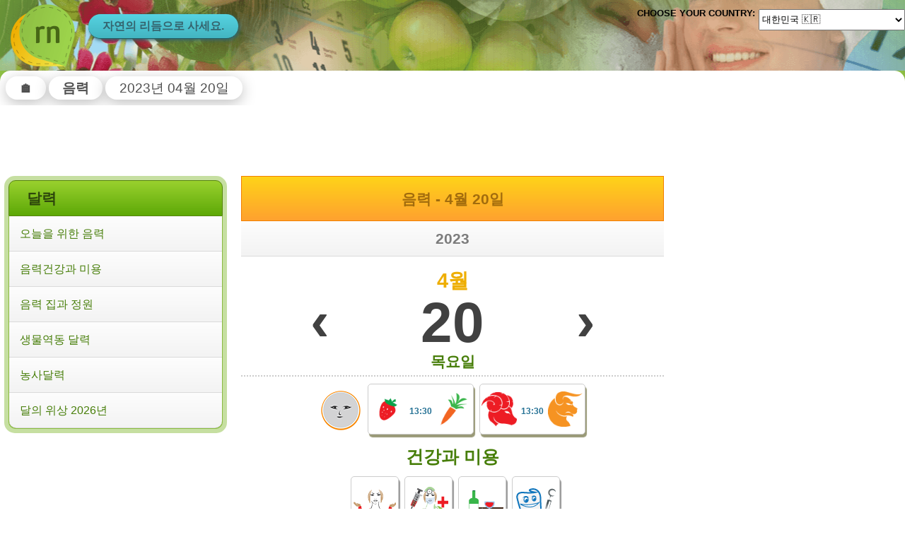

--- FILE ---
content_type: text/html; charset=utf-8
request_url: https://kr.rhythmofnature.net/eumlyeog-20230420
body_size: 4131
content:
<!DOCTYPE html>
<html lang="ko"  >
  <head>
    <meta http-equiv="Content-type" content="text/html; charset=UTF-8" />
    <meta http-equiv="Content-Language" content="ko" />
    <title>음력 - 2023 년 4월 20일  - 자연의 리듬이 맞춰 사세요</title>
    <meta name="keywords" content="음력, 2023년 04iacName 20일" />
    <meta name="description" content="초승달 정각: 13:14. 양과 황소 자리의 달 음력추천- 4월 20일, 2023년 과일을 수확하고 창고 저장하기에 유리한 시간 (...)" />
    <meta name="Author" content="BogMar" />
    <meta name="referrer" content="origin-when-cross-origin" />
<link rel="alternate" href="https://www.rhythmofnature.net/lunar-calendar-20230420" hreflang="en" />
<link rel="alternate" href="https://www.rhythmofnature.net/lunar-calendar-20230420" hreflang="en-us" />
<link rel="alternate" href="https://au.rhythmofnature.net/lunar-calendar-20230420" hreflang="en-au" />
<link rel="alternate" href="https://de.rhythmofnature.net/mondkalender-20230420" hreflang="de" />
<link rel="alternate" href="https://it.rhythmofnature.net/calendario-lunare-20230420" hreflang="it" />
<link rel="alternate" href="https://www.rytmnatury.pl/kalendarz-ksiezycowy-20230420" hreflang="pl" />
<link rel="alternate" href="https://lt.rhythmofnature.net/menulio-kalendorius-20230420" hreflang="lt" />
<link rel="alternate" href="https://sk.rhythmofnature.net/lunarny-kalendar-20230420" hreflang="sk" />
<link rel="alternate" href="https://cz.rhythmofnature.net/lunarni-kalendar-20230420" hreflang="cs" />
<link rel="alternate" href="https://fr.rhythmofnature.net/calendrier-lunaire-20230420" hreflang="fr" />
<link rel="alternate" href="https://nl.rhythmofnature.net/maankalender-20230420" hreflang="nl" />
<link rel="alternate" href="https://ro.rhythmofnature.net/calendar-lunar-20230420" hreflang="ro" />
<link rel="alternate" href="https://fi.rhythmofnature.net/kuukalenteri-20230420" hreflang="fi" />
<link rel="alternate" href="https://se.rhythmofnature.net/mankalender-20230420" hreflang="sv" />
<link rel="alternate" href="https://dk.rhythmofnature.net/manekalender-20230420" hreflang="da" />
<link rel="alternate" href="https://no.rhythmofnature.net/manekalender-20230420" hreflang="no" />
<link rel="alternate" href="https://jp.rhythmofnature.net/taiinreki-20230420" hreflang="ja" />
<link rel="alternate" href="https://kr.rhythmofnature.net/eumlyeog-20230420" hreflang="ko" />
<link rel="alternate" href="https://hu.rhythmofnature.net/holdnaptar-20230420" hreflang="hu" />
<link rel="alternate" href="https://uk.rhythmofnature.net/lunar-calendar-20230420" hreflang="en-gb" />
<link rel="alternate" href="https://ca.rhythmofnature.net/lunar-calendar-20230420" hreflang="en-ca" />
<link rel="alternate" href="https://tr.rhythmofnature.net/ay-takvimi-20230420" hreflang="tr" />
<link rel="alternate" href="https://bg.rhythmofnature.net/lunen-kalendar-20230420" hreflang="bg" />
<link rel="alternate" href="https://pt.rhythmofnature.net/calendario-lunar-20230420" hreflang="pt-pt" />
<link rel="alternate" href="https://pt.rhythmofnature.net/calendario-lunar-20230420" hreflang="pt" />
<link rel="alternate" href="https://br.rhythmofnature.net/calendario-lunar-20230420" hreflang="pt-br" />
<link rel="alternate" href="https://es.rhythmofnature.net/calendario-lunar-20230420" hreflang="es" />
<link rel="alternate" href="https://ar.rhythmofnature.net/calendario-lunar-20230420" hreflang="es-ar" />
<link rel="alternate" href="https://ec.rhythmofnature.net/calendario-lunar-20230420" hreflang="es-ec" />
<link rel="alternate" href="https://ve.rhythmofnature.net/calendario-lunar-20230420" hreflang="es-ve" />
<link rel="alternate" href="https://mx.rhythmofnature.net/calendario-lunar-20230420" hreflang="es-mx" />
<link rel="alternate" href="https://gr.rhythmofnature.net/seliniako-imerologio-20230420" hreflang="el" />
<link rel="alternate" href="https://ua.rhythmofnature.net/misyachnyy-kalendar-20230420" hreflang="uk" />
<link rel="alternate" href="https://cn.rhythmofnature.net/yinli-20230420" hreflang="zh" />
<link rel="alternate" href="https://by.rhythmofnature.net/miesiacny-kaliandar-20230420" hreflang="be" />
<link rel="alternate" href="https://ru.rhythmofnature.net/lunnyi-kalendar-20230420" hreflang="ru" />
<link rel="alternate" href="https://eg.rhythmofnature.net/alttaqwim-alqamri-20230420" hreflang="ar" />
<link rel="alternate" href="https://eg.rhythmofnature.net/alttaqwim-alqamri-20230420" hreflang="ar-eg" />
<link rel="alternate" href="https://ae.rhythmofnature.net/alttaqwim-alqamri-20230420" hreflang="ar-ae" />
<link rel="alternate" href="https://sa.rhythmofnature.net/alttaqwim-alqamri-20230420" hreflang="ar-sa" />
  
        <link rel="image_src" href="https://kr.rhythmofnature.net/cards/en_cards/en_04_20.jpg"/>
    <meta name="msapplication-config" content="none"/>
    <link rel="stylesheet" href="/css/style_rn.css">     <meta name="viewport" content="width=device-width, initial-scale=1.0">
    <link rel="apple-touch-icon" sizes="57x57" href="/apple-icon-57x57.png">
    <link rel="apple-touch-icon" sizes="60x60" href="/apple-icon-60x60.png">
    <link rel="apple-touch-icon" sizes="72x72" href="/apple-icon-72x72.png">
    <link rel="apple-touch-icon" sizes="76x76" href="/apple-icon-76x76.png">
    <link rel="apple-touch-icon" sizes="114x114" href="/apple-icon-114x114.png">
    <link rel="apple-touch-icon" sizes="120x120" href="/apple-icon-120x120.png">
    <link rel="apple-touch-icon" sizes="144x144" href="/apple-icon-144x144.png">
    <link rel="apple-touch-icon" sizes="152x152" href="/apple-icon-152x152.png">
    <link rel="apple-touch-icon" sizes="180x180" href="/apple-icon-180x180.png">
    <link rel="icon" type="image/png" sizes="192x192"  href="/android-icon-192x192.png">
    <link rel="icon" type="image/png" sizes="32x32" href="/favicon-32x32.png">
    <link rel="icon" type="image/png" sizes="96x96" href="/favicon-96x96.png">
    <link rel="icon" type="image/png" sizes="16x16" href="/favicon-16x16.png">
    <link rel="manifest" href="https://kr.rhythmofnature.net/manifest.json" crossorigin="use-credentials">
    <meta name="msapplication-TileColor" content="#ffffff">
    <meta name="msapplication-TileImage" content="/ms-icon-144x144.png">
    <meta name="theme-color" content="#ffffff">
    <link rel="canonical" href="https://kr.rhythmofnature.net/eumlyeog-20230420"/>
    <script async src="https://pagead2.googlesyndication.com/pagead/js/adsbygoogle.js?client=ca-pub-1326135817969834" crossorigin="anonymous"></script>
        
    <script async src="https://www.googletagmanager.com/gtag/js?id=UA-583723-49"></script>
    <script>
    window.dataLayer = window.dataLayer || [];
    function gtag(){dataLayer.push(arguments);}
    gtag('js', new Date());
    gtag('config', 'UA-583723-49');
    </script>
 </head>
<body>
    <header>
        <div class="hamburger">
            <input type="checkbox" id="menu_checkbox">
                <label for="menu_checkbox" onclick="show_hide('nav')">
                    <div></div>
                    <div></div>
                    <div></div>
                </label>
        </div>
        <div>
            <a href="https://kr.rhythmofnature.net/" title="음력">
                <div class="rn-logo"></div>
            </a>
        </div>
        <div class="rn-slogan">자연의 리듬으로 사세요.</div>
        <div class="rn-flags">
            <div class="choose-country">Choose your country:</div>
            <div class="countries-names">
                <form action="https://kr.rhythmofnature.net/redirect" method="post">
                    <select name="url" onchange='this.form.submit()' aria-label="Language">
                        <option   value="https://www.rhythmofnature.net/lunar-calendar-20230420">USA &#x1F1FA;&#x1F1F8; (english)</option>
                        <option   value="https://au.rhythmofnature.net/lunar-calendar-20230420">Australia &#x1F1E6;&#x1F1FA; (english)</option>
                        <option   value="https://de.rhythmofnature.net/mondkalender-20230420">Deutschland &#x1F1E9;&#x1F1EA;</option>
                        <option   value="https://it.rhythmofnature.net/calendario-lunare-20230420">Italia &#x1F1EE;&#x1F1F9;</option>
                        <option   value="https://www.rytmnatury.pl/kalendarz-ksiezycowy-20230420">Polska &#x1F1F5;&#x1F1F1;</option>
                        <option   value="https://lt.rhythmofnature.net/menulio-kalendorius-20230420">Lietuva &#x1F1F1;&#x1F1F9;</option>
                        <option   value="https://sk.rhythmofnature.net/lunarny-kalendar-20230420">Slovensko &#x1f1f8;&#x1f1f0;</option>
                        <option   value="https://cz.rhythmofnature.net/lunarni-kalendar-20230420">Česko &#x1f1e8;&#x1f1ff;</option>
                        <option   value="https://fr.rhythmofnature.net/calendrier-lunaire-20230420">France &#x1F1EB;&#x1F1F7;</option>
                        <option   value="https://nl.rhythmofnature.net/maankalender-20230420">Nederland &#x1f1f3;&#x1f1f1;</option>
                        <option   value="https://ro.rhythmofnature.net/calendar-lunar-20230420">România &#x1F1F7;&#x1F1F4;</option>
                        <option   value="https://fi.rhythmofnature.net/kuukalenteri-20230420">Suomi &#x1F1EB;&#x1F1EE;</option>
                        <option   value="https://se.rhythmofnature.net/mankalender-20230420">Sverige &#x1F1F8;&#x1F1EA;</option>
                        <option   value="https://dk.rhythmofnature.net/manekalender-20230420">Danmark &#x1F1E9;&#x1F1F0;</option>
                        <option   value="https://no.rhythmofnature.net/manekalender-20230420">Norge &#x1F1F3;&#x1F1F4;</option>
                        <option   value="https://jp.rhythmofnature.net/taiinreki-20230420">日本 &#x1F1EF;&#x1F1F5;</option>
                        <option  selected value="https://kr.rhythmofnature.net/eumlyeog-20230420">대한민국 &#x1F1F0;&#x1F1F7;</option>
                        <option   value="https://hu.rhythmofnature.net/holdnaptar-20230420">Magyarország &#x1F1ED;&#x1F1FA;</option>
                        <option   value="https://uk.rhythmofnature.net/lunar-calendar-20230420">United Kingdom &#x1F1EC;&#x1F1E7; (english)</option>
                        <option   value="https://ca.rhythmofnature.net/lunar-calendar-20230420">Canada &#x1F1E8;&#x1F1E6; (english)</option>
                        <option   value="https://tr.rhythmofnature.net/ay-takvimi-20230420">Türkiye &#x1F1F9;&#x1F1F7;</option>
                        <option   value="https://bg.rhythmofnature.net/lunen-kalendar-20230420">България &#x1F1E7;&#x1F1EC;</option>
                        <option   value="https://pt.rhythmofnature.net/calendario-lunar-20230420">Português &#x1F1F5;&#x1F1F9;</option>
                        <option   value="https://br.rhythmofnature.net/calendario-lunar-20230420">Brasil &#x1F1E7;&#x1F1F7; (português)</option>
                        <option   value="https://es.rhythmofnature.net/calendario-lunar-20230420">España &#x1F1EA;&#x1F1F8; (español)</option>
                        <option   value="https://ar.rhythmofnature.net/calendario-lunar-20230420">Argentina &#x1F1E6;&#x1F1F7; (español)</option>
                        <option   value="https://ec.rhythmofnature.net/calendario-lunar-20230420">Ecuador &#x1F1EA;&#x1F1E8; (español)</option>
                        <option   value="https://ve.rhythmofnature.net/calendario-lunar-20230420">Venezuela &#x1F1FB;&#x1F1EA; (español)</option>
                        <option   value="https://mx.rhythmofnature.net/calendario-lunar-20230420">México &#x1F1F2;&#x1F1FD; (español)</option>
                        <option   value="https://gr.rhythmofnature.net/seliniako-imerologio-20230420">Ελλάδα &#x1F1EC;&#x1F1F7;</option>
                        <option   value="https://ua.rhythmofnature.net/misyachnyy-kalendar-20230420">Україна &#x1F1FA;&#x1F1E6; (український)</option>
                        <option   value="https://cn.rhythmofnature.net/yinli-20230420">中國 &#x1F1E8;&#x1F1F3;</option>
                        <option   value="https://by.rhythmofnature.net/miesiacny-kaliandar-20230420">Беларусь &#x1F1E7;&#x1F1FE;</option>
                        <option   value="https://ru.rhythmofnature.net/lunnyi-kalendar-20230420">Россия &#x1F1F7;&#x1F1FA;</option>
                        <option   value="https://eg.rhythmofnature.net/alttaqwim-alqamri-20230420">مصر &#x1F1EA;&#x1F1EC;</option>
                        <option   value="https://ae.rhythmofnature.net/alttaqwim-alqamri-20230420">الإمارات العربية المتحدة &#x1F1E6;&#x1F1EA;</option>
                        <option   value="https://sa.rhythmofnature.net/alttaqwim-alqamri-20230420">السعودية &#x1F1F8;&#x1F1E6;</option>
              	    </select>
                    <noscript><input type="submit" value="Submit"></noscript>
                  </form>            
            </div>
        </div>
        
    </header>
    <nav id="nav" class="menu-main">
        <div class="menu-box">
            <h2 class="menu-title">달력</h2>
            <ul class="menu-list">
                <li><a href="https://kr.rhythmofnature.net/eumlyeog" title="음력 다음 날">오늘을 위한 음력</a></li>
                <li><a href="https://kr.rhythmofnature.net/eumlyeog-geongang-gwa-miyong" title="건강과 미용을 위한 달력">음력건강과 미용</a></li>
                <li><a href="https://kr.rhythmofnature.net/eumlyeog-jibgwa-jeong-won" title="집과 정원을 위한 음력">음력 집과 정원</a></li>
                <li><a href="https://kr.rhythmofnature.net/saengmul-yeogdong-dallyeog" title="정원을 위한 생물역동 달력 년">생물역동 달력</a></li>
                <li><a href="https://kr.rhythmofnature.net/jeong-won-dallyeog" title="정원 및 농사 달력">농사달력</a></li>
                <li><a href="https://kr.rhythmofnature.net/dal-uiwisang">달의 위상 2026년</a></li>
            </ul>
        </div>

                <div class="ml-adle" id="ml-adfix">
                    <ins class="adsbygoogle rnleftad"
             style="display:inline-block"
             data-ad-client="ca-pub-1326135817969834"
             data-ad-slot="6983506136"
             data-ad-format="auto"
             data-full-width-responsive="true">
                     </ins>
        <script>
        (adsbygoogle = window.adsbygoogle || []).push({});
        </script>
        </div>
            
    </nav>    
    <div class="breadcrumbs">
                        <ol vocab="http://schema.org/" typeof="BreadcrumbList"><li property="itemListElement" typeof="ListItem"><a href="https://kr.rhythmofnature.net/" title="음력" property="item" typeof="WebPage"><span property="name">&#x1f3e0;</span></a><meta property="position" content="1"></li><li property="itemListElement" typeof="ListItem"><a href="https://kr.rhythmofnature.net/eumlyeog" title="음력" property="item" typeof="WebPage"><span property="name">음력</span></a><meta property="position" content="2"></li><li property="itemListElement" typeof="ListItem"><span property="name">2023년 04월 20일</span><meta property="position" content="3"></li></ol>            </div>    
    <div class="rn-top-ad" id="top-adfix">
                        <ins class="adsbygoogle rntopad"
             style="display:inline-block"
             data-ad-client="ca-pub-1326135817969834"
             data-ad-slot="6411242225">        </ins>
        <script>
        (adsbygoogle = window.adsbygoogle || []).push({});
        </script>
            </div>
    <main>
        <section class="card">
    <h1 class="main-title card-title">음력 - 4월 20일</h1>
    <div class="subtitle">2023</div>
    <div class="card-month">4월</div>
    <div class="day-nav">
        <div class="day-prev"><a href="https://kr.rhythmofnature.net/eumlyeog-20230419" title="04월 19일 - 전날">&lsaquo;</a></div>
        <div class="day-month">20</div>
        <div class="day-next"><a href="https://kr.rhythmofnature.net/eumlyeog-20230421" title="다음 날 - 04월 21일">&rsaquo;</a></div>
    </div>
    <div class="weekday">목요일</div>
    <div class="namesday"></div> 
    <div class="line"></div>
    <div class="day-aspects day-line-one">
        <div class="day-moon">
            <img src="https://kr.rhythmofnature.net/pikto/moon/now.png" alt="월삭" width="60" height="60">
            <span>초승달 정각: 13:14</span>
        </div>
        <div class="card-small">
            <div class="day-element">
                <img src="https://kr.rhythmofnature.net/pikto/bio_pic/owoc.png" alt="과일" width="50" height="50">
                <span>열매나 종자 작물인 식물성 성장에 좋은 시기</span>
            </div>
            <div class="card-hour">13:30</div>
            <div class="day-element">
                <img src="https://kr.rhythmofnature.net/pikto/bio_pic/korzen.png" alt="뿌리" width="50" height="50">
                <span>뿌리 작물인 식물 성장에 좋은 시기</span>
            </div>                
        </div>
        <div class="card-small">
            <div class="day-zodiac">
                <img src="https://kr.rhythmofnature.net/pikto/zodiac/01-baran.png" alt="양 자리 달" width="50" height="50">
                <span>양 자리의 달</span>
            </div>
            <div class="card-hour">13:30</div>
            <div class="day-zodiac">
                <img src="https://kr.rhythmofnature.net/pikto/zodiac/02-byk.png" alt="황소자리" width="50" height="50">
                <span>황소 자리의 달</span>
            </div>
        </div>            
    </div>
    <div class="card-ad-middle">
                <ins class="adsbygoogle card-ad-middle-ins"
             style="display:inline-block;"
             data-ad-client="ca-pub-1326135817969834"
             data-full-width-responsive="false"
             data-ad-format="horizontal"
             data-ad-slot="6411242225">        </ins>
        <script>
        (adsbygoogle = window.adsbygoogle || []).push({});
        </script>
    </div>    
    <h3>건강과 미용</h3>
    <div class="day-aspects">
        <div class="card-big day-hab">
            <img src="https://kr.rhythmofnature.net/pikto/chudne.png" alt="다이어트 및 피부 세정" width="60" height="60">
            <span>다이어트 및 피부 세정효과가 좋은 시기</span>
        </div>
        <div class="card-big day-hab">
            <img src="https://kr.rhythmofnature.net/pikto/nieszczep.png" alt="예방접종" width="60" height="60">
            <span>초승달일때 예방접종을 피하는 게 좋습니다.</span>
        </div>
        <div class="card-big day-hab">
            <img src="https://kr.rhythmofnature.net/pikto/nalogi.png" alt="중독" width="60" height="60">
            <span>초승달일때 중독과 싸움을 시작한다면 좀 더 쉽게 이길 수 있습니다.나쁜 습관을 더 쉽게 고칠 수 있습니다.</span>
        </div>
        <div class="card-big day-hab">
            <img src="https://kr.rhythmofnature.net/pikto/dentysta_nie.png" alt="치과에 가지 마세요" width="60" height="60">
            <span>치과진료하기에 좋지 않은 날</span>
        </div>
    </div>
    <h3>집과 정원</h3>
    <div class="day-aspects">
        <div class="card-big day-hab">
            <img src="https://kr.rhythmofnature.net/pikto/wekowanie_warz_k.png" alt="야채 절이기" width="60" height="60">
            <span>뿌리채소를 수확하고 저장하기에 유리한 시기</span>
        </div>
        <div class="card-big day-hab">
            <img src="https://kr.rhythmofnature.net/pikto/zbiory.png" alt="작물 수확" width="60" height="60">
            <span>과일을 수확하고 창고 저장하기에 유리한 시간</span>
        </div>
    </div>
</section>
        </main>
    <aside>
        <div class="mr-adr" id="mr-adfix">
        <ins class="adsbygoogle rnrightad-day"
             style="display:inline-block"
             data-ad-client="ca-pub-1326135817969834"
             data-ad-slot="6126474198"
             data-ad-format="auto"
             data-full-width-responsive="true">
                     </ins>
        <script>
        (adsbygoogle = window.adsbygoogle || []).push({});
        </script>
            
        </div>
    </aside>
    <footer>
        <div class="footer-links">
            <div>
                <span>시간대:서울</span>
                <ul>
                    <li><a href="https://kr.rhythmofnature.net/timezone">시간대변경</a></li>
                    <li><a href="https://kr.rhythmofnature.net/contact">연락처</a></li>        
                </ul>
            </div>
   
        </div>
        <div class="footer-copy">
            <p>음력- <strong> RhythmOfNature.net</strong> &copy;   2011-2026 Bromar<br /></p>
            <p>모든 권리가 보호됨.저자의 동의 없이 전체 또는 일부의 복사 및 인쇄가 금지 되어있습니다.</p>
        </div>
    </footer>
    <script>
        function show_hide(divId) {
            var x = document.getElementById(divId);
            if (x.className === "menu-hide" || x.className != "menu-show") {
            x.className = "menu-show";
            } else {
            x.className = "menu-hide";
            }
        }
    </script>
   
</body>
</html>


--- FILE ---
content_type: text/html; charset=utf-8
request_url: https://www.google.com/recaptcha/api2/aframe
body_size: 267
content:
<!DOCTYPE HTML><html><head><meta http-equiv="content-type" content="text/html; charset=UTF-8"></head><body><script nonce="STSlhGTFht-VE7N4EkL4cQ">/** Anti-fraud and anti-abuse applications only. See google.com/recaptcha */ try{var clients={'sodar':'https://pagead2.googlesyndication.com/pagead/sodar?'};window.addEventListener("message",function(a){try{if(a.source===window.parent){var b=JSON.parse(a.data);var c=clients[b['id']];if(c){var d=document.createElement('img');d.src=c+b['params']+'&rc='+(localStorage.getItem("rc::a")?sessionStorage.getItem("rc::b"):"");window.document.body.appendChild(d);sessionStorage.setItem("rc::e",parseInt(sessionStorage.getItem("rc::e")||0)+1);localStorage.setItem("rc::h",'1768647597803');}}}catch(b){}});window.parent.postMessage("_grecaptcha_ready", "*");}catch(b){}</script></body></html>